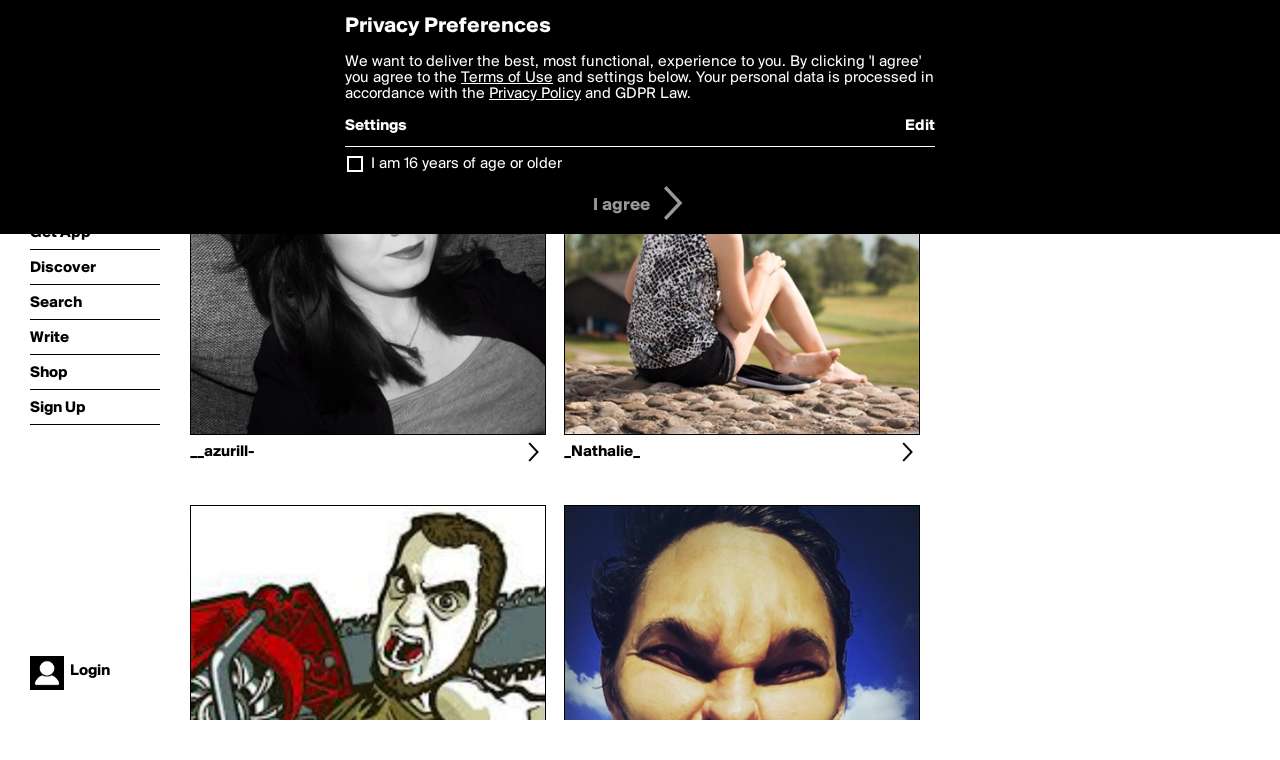

--- FILE ---
content_type: text/html; charset=utf-8
request_url: https://www.boldomatic.com/view/writer-following/mascho
body_size: 18927
content:
<!doctype html> <html> <head> <meta http-equiv="Content-Type" content="text/html; charset=UTF-8"/> <meta name="viewport" content="width=device-width, initial-scale=1, maximum-scale=2, user-scalable=yes"/> <meta name="apple-mobile-web-app-capable" content="yes"/> <meta name="process-time-ms" content="339"/> <meta name="current-time-ms" content="1769415877541"/> <meta name="resource-dir" content="/resource/web/v2"/> <link rel="stylesheet" type="text/css" href="https://cdn.boldomatic.com/content/bundle/web/v2/css/boldomatic-web-bundle.css?theme=default&amp;build=024117-024099"> <script type="text/javascript" src="/content/bundle/web/v2/js/boldomatic-web-bundle.js?theme=default&amp;build=024117-024099"></script> <link rel="icon" type="image/png" href="/resource/web/v2/images/favicon.png"/> <meta property="og:site_name" content="Boldomatic"/> <meta name="google-site-verification" content="Vkn9x3TYW1q0BAy9N0fg7Af_1P32RadojIcZlMVHsPo"/> <script type="text/javascript">
        _boldomatic_applyConfig(null);
        _boldomatic_setPrivacyOptions(null);
    </script> <script type="text/javascript">
        var ga = null;
        if (true) {
            (function(i,s,o,g,r,a,m){i['GoogleAnalyticsObject']=r;i[r]=i[r]||function(){
                (i[r].q=i[r].q||[]).push(arguments)},i[r].l=1*new Date();a=s.createElement(o),
                m=s.getElementsByTagName(o)[0];a.async=1;a.src=g;m.parentNode.insertBefore(a,m)
            })(window,document,'script','//www.google-analytics.com/analytics.js','ga');
            ga('set', 'anonymizeIp', true);
            ga('create', 'UA-36280034-1', 'auto');
            if(_boldomatic_getConfig("CampaignID") != null && _boldomatic_getConfig("CampaignID") != "") {
                ga('set', 'campaignName', _boldomatic_getConfig("CampaignID"));
                ga('set', 'campaignSource', "Boldomatic");
            }
            ga('send', 'pageview');
        }
    </script> <script async src="https://www.googletagmanager.com/gtag/js?id=G-8334K5CD5R"></script> <script>
      if (true) {
          window.dataLayer = window.dataLayer || [];
          function gtag(){dataLayer.push(arguments);}
          gtag('js', new Date());
          gtag('config', 'G-8334K5CD5R');
      }
    </script> <title>Writers followed by MaScho - Boldomatic</title> </head> <body class="section-content auth-status-guest"> <div class="container" itemscope itemtype="http://schema.org/WebSite"> <meta itemprop="url" content="https://boldomatic.com/"/> <div class="navigation guest"> <div class="navigation-large"> <a class="titlelink" href="/"><span>boldomatic</span></a> <ul class="main"> <a class="requires-guest" href="/web/about"><li class="navicon boldomatic">About</li></a> <a class="requires-guest" href="/web/get"><li class="navicon download">Get App</li></a> <a class="requires-login" rel="nofollow" href="/view/feed"><li class="navicon feed">Feed</li></a> <a class="" href="/view/discover"><li class="navicon discover">Discover</li></a> <a class="" href="/view/search" onclick="return showSearch();"><li class="navicon search">Search</li></a> <a class="" href="/view/editor"><li class="navicon write">Write</li></a> <a class="requires-login" rel="nofollow" href="/view/news"><li class="navicon news">News<span class="notifs"></span></li></a> <a class="" href="/shop"><li class="navicon shop">Shop<span class="notifs"></span></li></a> <a class="requires-login" rel="nofollow" href="/view/profile"><li class="navicon profile">Profile</li></a> <a class="requires-guest" href="javascript:loginSignup();"><li class="navicon profile">Sign Up</li></a> </ul> </div> <div class="navigation-mobile"> <div class="toolbar menu"> <a href="/"><span class="label site-title">boldomatic</span></a> <a href="javascript:toggleMobileNavigation();"><span class="icon tool down menu menudropdown"></span></a> </div> <ul class="main"> <a class="requires-guest" href="/web/about"> <li class="navicon boldomatic">About</li> </a> <a class="requires-guest" href="/web/get"> <li class="navicon download">Get App</li> </a> <a class="requires-login" rel="nofollow" href="/view/feed"> <li class="navicon feed">Feed</li> </a> <a class="" href="/view/discover"> <li class="navicon discover">Discover</li> </a> <a class="" href="/view/search" onclick="hideMobileNavigation(); return showSearch();"> <li class="navicon search">Search</li> </a> <a class="" href="/view/editor"> <li class="navicon write">Write</li> </a> <a class="requires-login" rel="nofollow" href="/view/news"> <li class="navicon news">News<span class="notifs"></span></li> </a> <a class="" href="/shop"> <li class="navicon shop">Shop<span class="notifs"></span></li> </a> <a class="requires-login" rel="nofollow" href="/view/profile"> <li class="navicon profile">Profile</li> </a> <a class="requires-guest" href="javascript:hideMobileNavigation();loginSignup();"> <li class="navicon profile">Sign Up</li> </a> </ul> </div> <div class="user-profile requires-login"> <a href="/view/profile"> <img src="https://cdn.boldomatic.com/resource/web/v2/images/profile-dummy-2x.png?&amp;width=34&amp;height=34&amp;format=jpg&amp;quality=90"/> <span class="name"></span> <br/> <span class="status">logged&nbsp;in</span> </a> </div> <div class="user-profile requires-guest"> <a href="javascript:_boldomatic_account_showSignupLoginDialog('login');"> <img src="https://cdn.boldomatic.com/resource/web/v2/images/profile-dummy-2x.png?width=34&amp;height=34&amp;format=jpg&amp;quality=90"/> <span class="name centered">Login</span> </a> </div> </div> <div class="search-box"> <div class="search-input" tabindex="-1"></div> <div class="search-tip">Search for #hashtags, @writers or keywords</div> <div class="search-stats"></div> <a title="Close" href="javascript:closeSearch();" class="close-button">&nbsp;</a> </div> <div class="page"> <h1>Writers Followed by MaScho</h1> <div class="user-listing two-column expandable auto-load" call="view/writer-following/mascho" page-number-loaded="1" pages-to-auto-load="1"> <div class="expandable-items"> <div class="user item more-to-load user-not-special user-not-admin" user-id="8r2IJQ" user-username="__azurill-"> <a href="/view/writer/__azurill-" class="overlay"> <div class="profile"> <div class="image"> <img class="" src="https://cdn.boldomatic.com/content/profile-image?v=2&amp;platform=web&amp;device=browser&amp;key=profile-images/163525-eac97cafb9fddd4dd4784bc23a3c336fa5c31a322a4078e49483a0cc1a4b4c87.jpg&amp;width=400&amp;height=400&amp;format=jpg&amp;quality=90"/> </div> </div> </a> <div class="toolbar thin"> <div class="label infobox-trigger" infobox-writer="__azurill-"><a href="/view/writer/__azurill-">__azurill-</a></div> <a href="/view/writer/__azurill-" class="tool icon details overlay-active low-priority desktop-only" title="View Profile"><span></span></a> </div> </div><div class="user item more-to-load user-not-special user-not-admin" user-id="utVyYw" user-username="_nathalie_"> <a href="/view/writer/_nathalie_" class="overlay"> <div class="profile"> <div class="image"> <img class="" src="https://cdn.boldomatic.com/content/profile-image?v=2&amp;platform=web&amp;device=browser&amp;key=profile-images/6429-5f287bcf7bd4e640ac4cb89258b400656c4d2e7d0657479adeffe9e974356443.jpg&amp;width=400&amp;height=400&amp;format=jpg&amp;quality=90"/> </div> </div> </a> <div class="toolbar thin"> <div class="label infobox-trigger" infobox-writer="_nathalie_"><a href="/view/writer/_nathalie_">_Nathalie_</a></div> <a href="/view/writer/_nathalie_" class="tool icon details overlay-active low-priority desktop-only" title="View Profile"><span></span></a> </div> </div><div class="user item more-to-load user-not-special user-not-admin" user-id="3sVtag" user-username="a.m."> <a href="/view/writer/a.m." class="overlay"> <div class="profile"> <div class="image"> <img class="" src="https://cdn.boldomatic.com/content/profile-image?v=2&amp;platform=web&amp;device=browser&amp;key=profile-images/2865-fcd23444af144f48a6c63e3d4ded7a1081fe8f9b7df579c9a187934f15ee87d9.jpg&amp;width=400&amp;height=400&amp;format=jpg&amp;quality=90"/> </div> </div> </a> <div class="toolbar thin"> <div class="label infobox-trigger" infobox-writer="a.m."><a href="/view/writer/a.m.">A.M.</a></div> <a href="/view/writer/a.m." class="tool icon details overlay-active low-priority desktop-only" title="View Profile"><span></span></a> </div> </div><div class="user item more-to-load user-not-special user-not-admin" user-id="PO6QQQ" user-username="adriang"> <a href="/view/writer/adriang" class="overlay"> <div class="profile"> <div class="image"> <img class="" src="https://cdn.boldomatic.com/content/profile-image?v=2&amp;platform=web&amp;device=browser&amp;key=profile-images/174187-13db5ea9237939f809b2ee6f04deae325c0e02a4a331435a78e4c1a42c754326.jpg&amp;width=400&amp;height=400&amp;format=jpg&amp;quality=90"/> </div> </div> </a> <div class="toolbar thin"> <div class="label infobox-trigger" infobox-writer="adriang"><a href="/view/writer/adriang">AdrianG</a></div> <a href="/view/writer/adriang" class="tool icon details overlay-active low-priority desktop-only" title="View Profile"><span></span></a> </div> </div><div class="user item more-to-load user-not-special user-not-admin" user-id="vjJ6HA" user-username="aehmpaeh"> <a href="/view/writer/aehmpaeh" class="overlay"> <div class="profile"> <div class="image"> <img class="" src="https://cdn.boldomatic.com/content/profile-image?v=2&amp;platform=web&amp;device=browser&amp;key=profile-images/33617-7f683c3eec6940869c6ab56e004ee20a738c7316a0dee46e77dd9fe6af7abf32.jpg&amp;width=400&amp;height=400&amp;format=jpg&amp;quality=90"/> </div> </div> </a> <div class="toolbar thin"> <div class="label infobox-trigger" infobox-writer="aehmpaeh"><a href="/view/writer/aehmpaeh">aehmpaeh</a></div> <a href="/view/writer/aehmpaeh" class="tool icon details overlay-active low-priority desktop-only" title="View Profile"><span></span></a> </div> </div><div class="user item more-to-load user-not-special user-not-admin" user-id="cA9JNQ" user-username="ahonena"> <a href="/view/writer/ahonena" class="overlay"> <div class="profile"> <div class="image"> <img class="" src="https://cdn.boldomatic.com/resource/web/v2/images/profile-dummy-2x.png?&amp;width=400&amp;height=400&amp;format=jpg&amp;quality=90"/> </div> </div> </a> <div class="toolbar thin"> <div class="label infobox-trigger" infobox-writer="ahonena"><a href="/view/writer/ahonena">ahonena</a></div> <a href="/view/writer/ahonena" class="tool icon details overlay-active low-priority desktop-only" title="View Profile"><span></span></a> </div> </div><div class="user item more-to-load user-not-special user-not-admin" user-id="IOnmZg" user-username="anbach"> <a href="/view/writer/anbach" class="overlay"> <div class="profile"> <div class="image"> <img class="" src="https://cdn.boldomatic.com/content/profile-image?v=2&amp;platform=web&amp;device=browser&amp;key=profile-images/93135-346fad337cd9ef5b84021f9a1415b4fff49c6844abe9ed9a9bf23fc3e5840986.jpg&amp;width=400&amp;height=400&amp;format=jpg&amp;quality=90"/> </div> </div> </a> <div class="toolbar thin"> <div class="label infobox-trigger" infobox-writer="anbach"><a href="/view/writer/anbach">anbach</a></div> <a href="/view/writer/anbach" class="tool icon details overlay-active low-priority desktop-only" title="View Profile"><span></span></a> </div> </div><div class="user item more-to-load user-not-special user-not-admin" user-id="Y1haYA" user-username="annemarit"> <a href="/view/writer/annemarit" class="overlay"> <div class="profile"> <div class="image"> <img class="" src="https://cdn.boldomatic.com/content/profile-image?v=2&amp;platform=web&amp;device=browser&amp;key=profile-images/67112-f25943dfa16d4706deb958e8079d86935e346b6a8753a0d4e104245f0605c0b0.jpg&amp;width=400&amp;height=400&amp;format=jpg&amp;quality=90"/> </div> </div> </a> <div class="toolbar thin"> <div class="label infobox-trigger" infobox-writer="annemarit"><a href="/view/writer/annemarit">annemarit</a></div> <a href="/view/writer/annemarit" class="tool icon details overlay-active low-priority desktop-only" title="View Profile"><span></span></a> </div> </div><div class="user item more-to-load user-is-special user-not-admin" user-id="FtUHSw" user-username="anonymous"> <a href="/view/writer/anonymous" class="overlay"> <div class="profile"> <div class="image"> <img class="" src="https://cdn.boldomatic.com/content/profile-image?v=2&amp;platform=web&amp;device=browser&amp;key=profile-images/55513-56e908a4702045fb09f35714f49dc440113d89ddf2aa48f679f6c79fd894a1dd.jpg&amp;width=400&amp;height=400&amp;format=jpg&amp;quality=90"/> </div> </div> </a> <div class="toolbar thin"> <div class="label infobox-trigger" infobox-writer="anonymous"><a href="/view/writer/anonymous">Anonymous</a></div> <a href="/view/writer/anonymous" class="tool icon details overlay-active low-priority desktop-only" title="View Profile"><span></span></a> </div> </div><div class="user item more-to-load user-not-special user-not-admin" user-id="lUaqMQ" user-username="aureaoliveira"> <a href="/view/writer/aureaoliveira" class="overlay"> <div class="profile"> <div class="image"> <img class="" src="https://cdn.boldomatic.com/content/profile-image?v=2&amp;platform=web&amp;device=browser&amp;key=profile-images/115878-fb3bb238c7ec439deb515ae3bd8d6012b5377661357120ef3bc53e1ce2c2cb6d.jpg&amp;width=400&amp;height=400&amp;format=jpg&amp;quality=90"/> </div> </div> </a> <div class="toolbar thin"> <div class="label infobox-trigger" infobox-writer="aureaoliveira"><a href="/view/writer/aureaoliveira">aureaoliveira</a></div> <a href="/view/writer/aureaoliveira" class="tool icon details overlay-active low-priority desktop-only" title="View Profile"><span></span></a> </div> </div><div class="user item more-to-load user-not-special user-not-admin" user-id="LWNrGA" user-username="aussi-girl90"> <a href="/view/writer/aussi-girl90" class="overlay"> <div class="profile"> <div class="image"> <img class="" src="https://cdn.boldomatic.com/content/profile-image?v=2&amp;platform=web&amp;device=browser&amp;key=profile-images/6990-0da1cb8caacd9eef34d5dce88ee7fe1b3964b9834a9a8c091d4bd933d4840b55.jpg&amp;width=400&amp;height=400&amp;format=jpg&amp;quality=90"/> </div> </div> </a> <div class="toolbar thin"> <div class="label infobox-trigger" infobox-writer="aussi-girl90"><a href="/view/writer/aussi-girl90">aussi-girl90</a></div> <a href="/view/writer/aussi-girl90" class="tool icon details overlay-active low-priority desktop-only" title="View Profile"><span></span></a> </div> </div><div class="user item more-to-load user-not-special user-not-admin" user-id="MbKiRg" user-username="authlander"> <a href="/view/writer/authlander" class="overlay"> <div class="profile"> <div class="image"> <img class="" src="https://cdn.boldomatic.com/content/profile-image?v=2&amp;platform=web&amp;device=browser&amp;key=profile-images/161874-121297b523a1da258f170fb654ac69d0ddc86d75069931f3aa352499087675af.jpg&amp;width=400&amp;height=400&amp;format=jpg&amp;quality=90"/> </div> </div> </a> <div class="toolbar thin"> <div class="label infobox-trigger" infobox-writer="authlander"><a href="/view/writer/authlander">Authlander</a></div> <a href="/view/writer/authlander" class="tool icon details overlay-active low-priority desktop-only" title="View Profile"><span></span></a> </div> </div><div class="user item more-to-load user-not-special user-not-admin" user-id="-lToHg" user-username="autumnsunshine"> <a href="/view/writer/autumnsunshine" class="overlay"> <div class="profile"> <div class="image"> <img class="" src="https://cdn.boldomatic.com/content/profile-image?v=2&amp;platform=web&amp;device=browser&amp;key=profile-images/148625-736a69f423955c5588eb6712376796b36d80cff4dfb302a0c9d6999324eb89c3.jpg&amp;width=400&amp;height=400&amp;format=jpg&amp;quality=90"/> </div> </div> </a> <div class="toolbar thin"> <div class="label infobox-trigger" infobox-writer="autumnsunshine"><a href="/view/writer/autumnsunshine">Autumnsunshine</a></div> <a href="/view/writer/autumnsunshine" class="tool icon details overlay-active low-priority desktop-only" title="View Profile"><span></span></a> </div> </div><div class="user item more-to-load user-not-special user-not-admin" user-id="YF4VTQ" user-username="avant-garde"> <a href="/view/writer/avant-garde" class="overlay"> <div class="profile"> <div class="image"> <img class="" src="https://cdn.boldomatic.com/content/profile-image?v=2&amp;platform=web&amp;device=browser&amp;key=profile-images/7183-152cc205681889edd1079a3fb71c573ce6ca8fa913f6dd4d442c2b6424863f35.jpg&amp;width=400&amp;height=400&amp;format=jpg&amp;quality=90"/> </div> </div> </a> <div class="toolbar thin"> <div class="label infobox-trigger" infobox-writer="avant-garde"><a href="/view/writer/avant-garde">avant-garde</a></div> <a href="/view/writer/avant-garde" class="tool icon details overlay-active low-priority desktop-only" title="View Profile"><span></span></a> </div> </div><div class="user item more-to-load user-not-special user-not-admin" user-id="RJ5NEg" user-username="babs_77"> <a href="/view/writer/babs_77" class="overlay"> <div class="profile"> <div class="image"> <img class="" src="https://cdn.boldomatic.com/content/profile-image?v=2&amp;platform=web&amp;device=browser&amp;key=profile-images/10979-bc380a5a8a9d69f3f0f01cd2944b327f47e9b9c7f15cbbbec5e75b6c1230614d.jpg&amp;width=400&amp;height=400&amp;format=jpg&amp;quality=90"/> </div> </div> </a> <div class="toolbar thin"> <div class="label infobox-trigger" infobox-writer="babs_77"><a href="/view/writer/babs_77">Babs_77</a></div> <a href="/view/writer/babs_77" class="tool icon details overlay-active low-priority desktop-only" title="View Profile"><span></span></a> </div> </div><div class="user item more-to-load user-not-special user-not-admin" user-id="PEYHTA" user-username="barbaresco"> <a href="/view/writer/barbaresco" class="overlay"> <div class="profile"> <div class="image"> <img class="" src="https://cdn.boldomatic.com/content/profile-image?v=2&amp;platform=web&amp;device=browser&amp;key=profile-images/8299-f3c1483d57e0539d111b30fba02d8022049fd743bdc43b8bb7bd6578beb440fb.jpg&amp;width=400&amp;height=400&amp;format=jpg&amp;quality=90"/> </div> </div> </a> <div class="toolbar thin"> <div class="label infobox-trigger" infobox-writer="barbaresco"><a href="/view/writer/barbaresco">barbaresco</a></div> <a href="/view/writer/barbaresco" class="tool icon details overlay-active low-priority desktop-only" title="View Profile"><span></span></a> </div> </div> </div> <div class="button text-button expand hidden">show more</div> </div> <div class="clear"></div> </div> <div class="sidebar">  </div> <div class="footer guest"> <a href="/web/about">About</a> <a href="/web/help">Help</a> <a href="/brands">Brands</a> <a href="/affiliate">Affiliate</a> <a href="/developer">Developer</a> <a href="/web/press">Press</a> <a href="/web/contact">Contact</a> <a href="/web/copyright">Copyright</a> <a href="/web/privacy">Privacy</a> <a href="/web/terms">Terms</a> </div> </div> </body> </html>

--- FILE ---
content_type: text/html; charset=utf-8
request_url: https://www.boldomatic.com/view/writer-following/mascho/2?v=2&platform=web
body_size: 12176
content:
<div class="user item more-to-load user-not-special user-not-admin" user-id="Pmm1TQ" user-username="bartjan"> <a href="/view/writer/bartjan" class="overlay"> <div class="profile"> <div class="image"> <img class="" src="https://cdn.boldomatic.com/content/profile-image?v=2&amp;platform=web&amp;device=browser&amp;key=profile-images/166097-2fc241462e53dea0e424c1fa8de1920db74a67175c2342be6c79cc0b394cde5e.jpg&amp;width=400&amp;height=400&amp;format=jpg&amp;quality=90"/> </div> </div> </a> <div class="toolbar thin"> <div class="label infobox-trigger" infobox-writer="bartjan"><a href="/view/writer/bartjan">Bartjan</a></div> <a href="/view/writer/bartjan" class="tool icon details overlay-active low-priority desktop-only" title="View Profile"><span></span></a> </div> </div><div class="user item more-to-load user-not-special user-not-admin" user-id="-b6LEQ" user-username="begrian"> <a href="/view/writer/begrian" class="overlay"> <div class="profile"> <div class="image"> <img class="" src="https://cdn.boldomatic.com/content/profile-image?v=2&amp;platform=web&amp;device=browser&amp;key=profile-images/7134-c2d531b18818ac615ac7f968af8dfe492780d92d11ddb858be9c9cac6b709140.jpg&amp;width=400&amp;height=400&amp;format=jpg&amp;quality=90"/> </div> </div> </a> <div class="toolbar thin"> <div class="label infobox-trigger" infobox-writer="begrian"><a href="/view/writer/begrian">begrian</a></div> <a href="/view/writer/begrian" class="tool icon details overlay-active low-priority desktop-only" title="View Profile"><span></span></a> </div> </div><div class="user item more-to-load user-not-special user-not-admin" user-id="x1WFGQ" user-username="berlingirl2014"> <a href="/view/writer/berlingirl2014" class="overlay"> <div class="profile"> <div class="image"> <img class="" src="https://cdn.boldomatic.com/content/profile-image?v=2&amp;platform=web&amp;device=browser&amp;key=profile-images/83836-951392bbd23d22d3d36ce4a89afd445d1617f4cfaccfc44fca5db8034e33f62f.jpg&amp;width=400&amp;height=400&amp;format=jpg&amp;quality=90"/> </div> </div> </a> <div class="toolbar thin"> <div class="label infobox-trigger" infobox-writer="berlingirl2014"><a href="/view/writer/berlingirl2014">BerlinGirl2014</a></div> <a href="/view/writer/berlingirl2014" class="tool icon details overlay-active low-priority desktop-only" title="View Profile"><span></span></a> </div> </div><div class="user item more-to-load user-not-special user-not-admin" user-id="A9cmDg" user-username="bitesenior"> <a href="/view/writer/bitesenior" class="overlay"> <div class="profile"> <div class="image"> <img class="" src="https://cdn.boldomatic.com/content/profile-image?v=2&amp;platform=web&amp;device=browser&amp;key=profile-images/187272-7a4685daf058c33fe1d553d400e011f0b5997c224a005ed677f24eea0e0ee775.jpg&amp;width=400&amp;height=400&amp;format=jpg&amp;quality=90"/> </div> </div> </a> <div class="toolbar thin"> <div class="label infobox-trigger" infobox-writer="bitesenior"><a href="/view/writer/bitesenior">BiteSenior</a></div> <a href="/view/writer/bitesenior" class="tool icon details overlay-active low-priority desktop-only" title="View Profile"><span></span></a> </div> </div><div class="user item more-to-load user-not-special user-not-admin" user-id="RgY4fQ" user-username="biubiu"> <a href="/view/writer/biubiu" class="overlay"> <div class="profile"> <div class="image"> <img class="" src="https://cdn.boldomatic.com/content/profile-image?v=2&amp;platform=web&amp;device=browser&amp;key=profile-images/114761-d5ba11c4340864efe779aaba4d8f6d642b8c705c0f73c9378f9f6b3f624e7685.jpg&amp;width=400&amp;height=400&amp;format=jpg&amp;quality=90"/> </div> </div> </a> <div class="toolbar thin"> <div class="label infobox-trigger" infobox-writer="biubiu"><a href="/view/writer/biubiu">biubiu</a></div> <a href="/view/writer/biubiu" class="tool icon details overlay-active low-priority desktop-only" title="View Profile"><span></span></a> </div> </div><div class="user item more-to-load user-not-special user-not-admin" user-id="eZ2_Fg" user-username="blackboxmagic"> <a href="/view/writer/blackboxmagic" class="overlay"> <div class="profile"> <div class="image"> <img class="" src="https://cdn.boldomatic.com/content/profile-image?v=2&amp;platform=web&amp;device=browser&amp;key=profile-images/91178-7055d9d98e38b257fba3bd90b1c1995ce2fa38925b445a7aeae47fda6cf4fe58.jpg&amp;width=400&amp;height=400&amp;format=jpg&amp;quality=90"/> </div> </div> </a> <div class="toolbar thin"> <div class="label infobox-trigger" infobox-writer="blackboxmagic"><a href="/view/writer/blackboxmagic">blackboxmagic</a></div> <a href="/view/writer/blackboxmagic" class="tool icon details overlay-active low-priority desktop-only" title="View Profile"><span></span></a> </div> </div><div class="user item more-to-load user-not-special user-not-admin" user-id="i9a5LQ" user-username="blackjackuar"> <a href="/view/writer/blackjackuar" class="overlay"> <div class="profile"> <div class="image"> <img class="" src="https://cdn.boldomatic.com/content/profile-image?v=2&amp;platform=web&amp;device=browser&amp;key=profile-images/171424-e27197f9f23ff9f8af149a3611873fd1772aa2462b6143d3ae7b96d5f820ad52.jpg&amp;width=400&amp;height=400&amp;format=jpg&amp;quality=90"/> </div> </div> </a> <div class="toolbar thin"> <div class="label infobox-trigger" infobox-writer="blackjackuar"><a href="/view/writer/blackjackuar">Blackjackuar</a></div> <a href="/view/writer/blackjackuar" class="tool icon details overlay-active low-priority desktop-only" title="View Profile"><span></span></a> </div> </div><div class="user item more-to-load user-not-special user-not-admin" user-id="1507DQ" user-username="blaujongi"> <a href="/view/writer/blaujongi" class="overlay"> <div class="profile"> <div class="image"> <img class="" src="https://cdn.boldomatic.com/resource/web/v2/images/profile-dummy-2x.png?&amp;width=400&amp;height=400&amp;format=jpg&amp;quality=90"/> </div> </div> </a> <div class="toolbar thin"> <div class="label infobox-trigger" infobox-writer="blaujongi"><a href="/view/writer/blaujongi">blaujongi</a></div> <a href="/view/writer/blaujongi" class="tool icon details overlay-active low-priority desktop-only" title="View Profile"><span></span></a> </div> </div><div class="user item more-to-load user-not-special user-not-admin" user-id="fM1-Wg" user-username="blossom"> <a href="/view/writer/blossom" class="overlay"> <div class="profile"> <div class="image"> <img class="" src="https://cdn.boldomatic.com/content/profile-image?v=2&amp;platform=web&amp;device=browser&amp;key=profile-images/148139-23fcc3efbed7224973d6cc2f623708433f276ffc941f18a04b561e52378d19c5.jpg&amp;width=400&amp;height=400&amp;format=jpg&amp;quality=90"/> </div> </div> </a> <div class="toolbar thin"> <div class="label infobox-trigger" infobox-writer="blossom"><a href="/view/writer/blossom">blossom</a></div> <a href="/view/writer/blossom" class="tool icon details overlay-active low-priority desktop-only" title="View Profile"><span></span></a> </div> </div><div class="user item more-to-load user-not-special user-not-admin" user-id="FSrVXg" user-username="blueberry"> <a href="/view/writer/blueberry" class="overlay"> <div class="profile"> <div class="image"> <img class="" src="https://cdn.boldomatic.com/content/profile-image?v=2&amp;platform=web&amp;device=browser&amp;key=profile-images/65318-3a9b887e5ec8999883f1b997a4c3db67b7f501fce8075d38d6d7b1b9cfffd919.jpg&amp;width=400&amp;height=400&amp;format=jpg&amp;quality=90"/> </div> </div> </a> <div class="toolbar thin"> <div class="label infobox-trigger" infobox-writer="blueberry"><a href="/view/writer/blueberry">Blueberry</a></div> <a href="/view/writer/blueberry" class="tool icon details overlay-active low-priority desktop-only" title="View Profile"><span></span></a> </div> </div><div class="user item more-to-load user-not-special user-not-admin" user-id="zoBgXg" user-username="bluelight"> <a href="/view/writer/bluelight" class="overlay"> <div class="profile"> <div class="image"> <img class="" src="https://cdn.boldomatic.com/content/profile-image?v=2&amp;platform=web&amp;device=browser&amp;key=profile-images/177505-0690cbf5b50c1b44259e18cc5af73d2a0291f4a4c1f67842ae72039ece60d54c.jpg&amp;width=400&amp;height=400&amp;format=jpg&amp;quality=90"/> </div> </div> </a> <div class="toolbar thin"> <div class="label infobox-trigger" infobox-writer="bluelight"><a href="/view/writer/bluelight">bluelight</a></div> <a href="/view/writer/bluelight" class="tool icon details overlay-active low-priority desktop-only" title="View Profile"><span></span></a> </div> </div><div class="user item more-to-load user-not-special user-not-admin" user-id="uhM1ew" user-username="blumenbrigade"> <a href="/view/writer/blumenbrigade" class="overlay"> <div class="profile"> <div class="image"> <img class="" src="https://cdn.boldomatic.com/resource/web/v2/images/profile-dummy-2x.png?&amp;width=400&amp;height=400&amp;format=jpg&amp;quality=90"/> </div> </div> </a> <div class="toolbar thin"> <div class="label infobox-trigger" infobox-writer="blumenbrigade"><a href="/view/writer/blumenbrigade">Blumenbrigade</a></div> <a href="/view/writer/blumenbrigade" class="tool icon details overlay-active low-priority desktop-only" title="View Profile"><span></span></a> </div> </div><div class="user item more-to-load user-not-special user-not-admin" user-id="jgIpbw" user-username="bluxx"> <a href="/view/writer/bluxx" class="overlay"> <div class="profile"> <div class="image"> <img class="" src="https://cdn.boldomatic.com/content/profile-image?v=2&amp;platform=web&amp;device=browser&amp;key=profile-images/84001-5f0e54509b52d11f32508d39aaa6300a99cd2b1e37700fd074158c9776d6219e.jpg&amp;width=400&amp;height=400&amp;format=jpg&amp;quality=90"/> </div> </div> </a> <div class="toolbar thin"> <div class="label infobox-trigger" infobox-writer="bluxx"><a href="/view/writer/bluxx">bluxx</a></div> <a href="/view/writer/bluxx" class="tool icon details overlay-active low-priority desktop-only" title="View Profile"><span></span></a> </div> </div><div class="user item more-to-load user-not-special user-is-admin" user-id="v0yAfg" user-username="bold"> <a href="/view/writer/bold" class="overlay"> <div class="profile"> <div class="image"> <img class="" src="https://cdn.boldomatic.com/content/profile-image?v=2&amp;platform=web&amp;device=browser&amp;key=profile-images/4-514423f732c267597985fcd3aef6d8d9916c508eb19c89c12c9dbf1335108323.jpg&amp;width=400&amp;height=400&amp;format=jpg&amp;quality=90"/> </div> </div> </a> <div class="toolbar thin"> <div class="label infobox-trigger" infobox-writer="bold"><a href="/view/writer/bold">bold</a></div> <a href="/view/writer/bold" class="tool icon details overlay-active low-priority desktop-only" title="View Profile"><span></span></a> </div> </div><div class="user item more-to-load user-not-special user-not-admin" user-id="dF9dHA" user-username="boldcamp"> <a href="/view/writer/boldcamp" class="overlay"> <div class="profile"> <div class="image"> <img class="" src="https://cdn.boldomatic.com/content/profile-image?v=2&amp;platform=web&amp;device=browser&amp;key=profile-images/41747-9ca5a5f370c2b2372f06764a3ea0efa2188850213fc7d6c8ef9b5d6c13c03c84.jpg&amp;width=400&amp;height=400&amp;format=jpg&amp;quality=90"/> </div> </div> </a> <div class="toolbar thin"> <div class="label infobox-trigger" infobox-writer="boldcamp"><a href="/view/writer/boldcamp">Boldcamp</a></div> <a href="/view/writer/boldcamp" class="tool icon details overlay-active low-priority desktop-only" title="View Profile"><span></span></a> </div> </div><div class="user item more-to-load user-not-special user-not-admin" user-id="1rJ1Vw" user-username="bolddelight"> <a href="/view/writer/bolddelight" class="overlay"> <div class="profile"> <div class="image"> <img class="" src="https://cdn.boldomatic.com/content/profile-image?v=2&amp;platform=web&amp;device=browser&amp;key=profile-images/117401-f3f6e1456317f597fffe4f4b0bf495263f80eb2b88095a4ded2e1831124ee73d.jpg&amp;width=400&amp;height=400&amp;format=jpg&amp;quality=90"/> </div> </div> </a> <div class="toolbar thin"> <div class="label infobox-trigger" infobox-writer="bolddelight"><a href="/view/writer/bolddelight">BoldDelight</a></div> <a href="/view/writer/bolddelight" class="tool icon details overlay-active low-priority desktop-only" title="View Profile"><span></span></a> </div> </div>